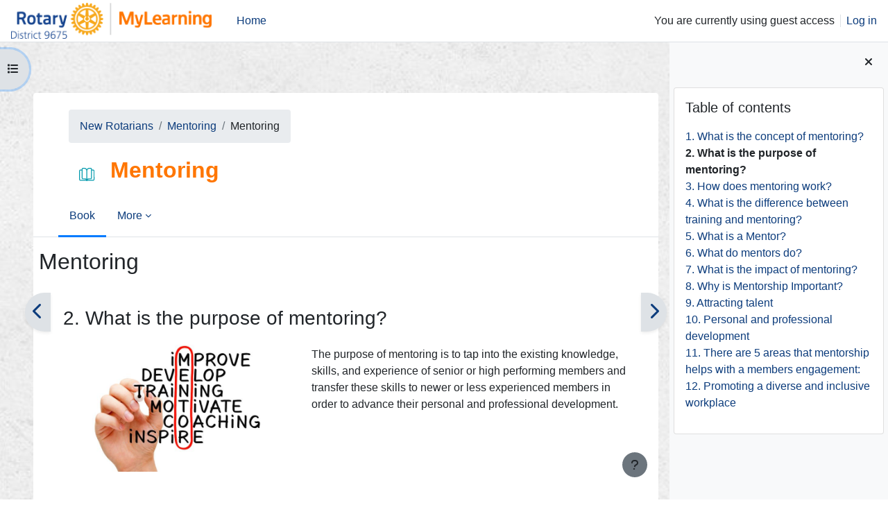

--- FILE ---
content_type: text/plain
request_url: https://www.google-analytics.com/j/collect?v=1&_v=j102&a=474985362&t=pageview&_s=1&dl=https%3A%2F%2Fmylearning.rotarydistrict9675.org.au%2Fmod%2Fbook%2Fview.php%3Fid%3D472%26chapterid%3D1260&ul=en-us%40posix&dt=Mentoring%3A%20What%20is%20the%20purpose%20of%20mentoring%3F%20%7C%20MyLearning&sr=1280x720&vp=1280x720&_u=IEBAAEABAAAAACAAI~&jid=103961023&gjid=488242447&cid=426580399.1769157415&tid=UA-209154940-1&_gid=1304490114.1769157415&_r=1&_slc=1&z=1354857530
body_size: -456
content:
2,cG-43T4CTC8ML